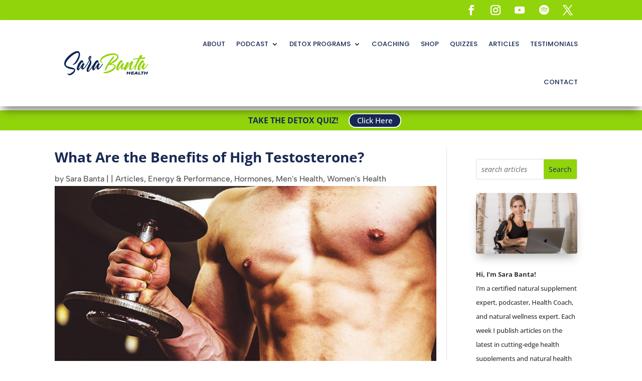

--- FILE ---
content_type: text/css; charset=UTF-8
request_url: https://sarabantahealth.com/wp-content/et-cache/18769/et-core-unified-18769.min.css?ver=1764967417
body_size: 97
content:
.et_contact_bottom_container{width:100%}.et_pb_contact_form_0.et_pb_contact_submit{width:100%}.home-banner.ui-sortable .et_pb_fullwidth_image_0{opacity:1!important}@media only screen and (min-width:768px) and (max-width:1024px){.home-banner.et_pb_section_0{height:450px}}.pa-blog-equal-height .pa-auto-height{height:auto!important}.pa-blog-equal-height .pa-auto-margin{margin-top:20px!important}@media only screen and (max-width:767px){.et_pb_row{width:90%}#main-header .container{width:90%}.subscribe .et_pb_column{margin-bottom:0}.et_pb_contact_form{margin-left:0px}p.et_pb_contact_field{padding:0}.et_pb_contact_reset,.et_pb_contact_submit{margin:0}#et-main-area>#main-content>.container{width:90%}.column-margin .et_pb_column{margin-bottom:0}.column-margin .et_pb_text_inner ul{padding-bottom:0}.home-banner.et_pb_section_0{height:350px}}@media only screen and (max-width:590px){.home-banner.et_pb_section_0{height:300px}}@media only screen and (max-width:490px){.home-banner.et_pb_section_0{height:250px}}@media only screen and (max-width:400px){.home-banner.et_pb_section_0{height:200px}}@media only screen and (max-width:480px){.sby_items_wrap{padding-left:0!important;padding-right:0!important}.center-all .et_pb_blurb_content{display:flex;flex-direction:column;align-items:center;justify-content:center;text-align:center}.center-all .et_pb_blurb_container{text-align:center!important}.et_pb_fullwidth_image{position:relative;display:flex}.et_pb_fullwidth_image img{object-fit:cover;height:240px}}@media only screen and (max-width:400px){.et_pb_fullwidth_image img{object-fit:cover;height:200px}}.mobile_menu_bar:before,.mobile_menu_bar:after{color:#8dc63f}.et_mobile_menu{border-top:3px solid #8dc63f}.published{display:none}

--- FILE ---
content_type: text/css; charset=UTF-8
request_url: https://sarabantahealth.com/wp-content/et-cache/18769/et-core-unified-tb-248229-tb-251066-tb-252841-deferred-18769.min.css?ver=1764967418
body_size: 648
content:
.et_pb_search_0_tb_body input.et_pb_searchsubmit{color:#172854!important;background-color:#92d40b!important;border-color:#92d40b!important}.et_pb_search_0_tb_body form input.et_pb_s,.et_pb_search_0_tb_body form input.et_pb_s::placeholder{font-style:italic;font-style:italic;font-style:italic;font-style:italic}.et_pb_search_0_tb_body form input.et_pb_s::-webkit-input-placeholder{font-style:italic;font-style:italic;font-style:italic;font-style:italic}.et_pb_search_0_tb_body form input.et_pb_s::-ms-input-placeholder{font-style:italic;font-style:italic;font-style:italic;font-style:italic}.et_pb_search_0_tb_body form input.et_pb_s::-moz-placeholder{font-style:italic}.et_pb_search_0_tb_body form input.et_pb_s::-moz-placeholder::-webkit-input-placeholder{font-style:italic}.et_pb_search_0_tb_body form input.et_pb_s::-moz-placeholder::-moz-placeholder{font-style:italic}.et_pb_search_0_tb_body form input.et_pb_s::-moz-placeholder::-ms-input-placeholder{font-style:italic}.et_pb_search_0_tb_body{overflow-x:hidden;overflow-y:hidden}.et_pb_search_0_tb_body input.et_pb_s{padding-top:0.715em!important;padding-right:0.715em!important;padding-bottom:0.715em!important;padding-left:0.715em!important;border-color:#92d40b!important;height:auto;min-height:0}.et_pb_image_0_tb_body .et_pb_image_wrap{border-radius:4px 4px 4px 4px;overflow:hidden;box-shadow:0px 12px 18px -6px rgba(0,0,0,0.3)}.et_pb_image_0_tb_body{width:100%;text-align:center}.et_pb_text_0_tb_body{font-size:13px}ul.et_pb_social_media_follow_0_tb_body{margin-top:-20px!important}.et_pb_sidebar_0_tb_body.et_pb_widget_area,.et_pb_sidebar_0_tb_body.et_pb_widget_area li,.et_pb_sidebar_0_tb_body.et_pb_widget_area li:before,.et_pb_sidebar_0_tb_body.et_pb_widget_area a{font-size:12px;color:#172854!important}.et_pb_sidebar_0_tb_body.et_pb_widget_area{border-right-color:#FFFFFF}.et_pb_sidebar_0_tb_body{margin-top:-60px!important}.et_pb_text_3_tb_body.et_pb_text{color:#172854!important}.et_pb_text_3_tb_body{font-weight:700;font-size:25px}.et_pb_blog_0_tb_body .et_pb_post .entry-title,.et_pb_blog_0_tb_body .not-found-title{font-size:16px!important}.et_pb_blog_0_tb_body .et_pb_post p{line-height:1.4em}.et_pb_blog_0_tb_body .et_pb_post .post-content,.et_pb_blog_0_tb_body.et_pb_bg_layout_light .et_pb_post .post-content p,.et_pb_blog_0_tb_body.et_pb_bg_layout_dark .et_pb_post .post-content p{font-size:14px;line-height:1.4em}.et_pb_blog_0_tb_body .et_pb_blog_grid .et_pb_post{border-radius:4px 4px 4px 4px;overflow:hidden}.et_pb_blog_0_tb_body article.et_pb_post{box-shadow:0px 12px 18px -6px rgba(0,0,0,0.3)}.et_pb_column_1_tb_body{border-right-color:#e5e5e5;padding-right:20px}.et_pb_social_media_follow_network_0_tb_body a.icon{background-color:#3b5998!important}.et_pb_social_media_follow_network_1_tb_body a.icon{background-color:#ea2c59!important}.et_pb_social_media_follow_network_2_tb_body a.icon{background-color:#000000!important}.et_pb_social_media_follow_network_3_tb_body a.icon{background-color:#a82400!important}.et_pb_social_media_follow_network_4_tb_body a.icon{background-color:#179cde!important}@media only screen and (max-width:980px){.et_pb_image_0_tb_body .et_pb_image_wrap img{width:auto}.et_pb_sidebar_0_tb_body.et_pb_widget_area{border-right-color:#FFFFFF}.et_pb_column_1_tb_body{border-right-color:#e5e5e5}}@media only screen and (max-width:767px){.et_pb_image_0_tb_body .et_pb_image_wrap img{width:auto}.et_pb_sidebar_0_tb_body.et_pb_widget_area{border-right-color:#FFFFFF}.et_pb_column_1_tb_body{border-right-color:#e5e5e5}}.et_pb_section_0_tb_footer.et_pb_section{background-color:#92d40b!important}.et_pb_text_0_tb_footer.et_pb_text,.et_pb_text_1_tb_footer.et_pb_text{color:#172854!important}.et_pb_text_0_tb_footer{font-family:'Poppins',Helvetica,Arial,Lucida,sans-serif;font-size:14px}.et_pb_text_0_tb_footer h3,.et_pb_text_1_tb_footer h3{font-size:16px;color:#172854!important}.et_pb_text_1_tb_footer{font-size:14px}.et_pb_text_2_tb_footer h3{font-size:16px}.et_pb_social_media_follow .et_pb_social_media_follow_network_0_tb_footer.et_pb_social_icon .icon:before,.et_pb_social_media_follow .et_pb_social_media_follow_network_1_tb_footer.et_pb_social_icon .icon:before,.et_pb_social_media_follow .et_pb_social_media_follow_network_2_tb_footer.et_pb_social_icon .icon:before,.et_pb_social_media_follow .et_pb_social_media_follow_network_3_tb_footer.et_pb_social_icon .icon:before,.et_pb_social_media_follow .et_pb_social_media_follow_network_4_tb_footer.et_pb_social_icon .icon:before{color:#172854}.et_pb_social_media_follow .et_pb_social_media_follow_network_0_tb_footer .icon:before{font-size:15px;line-height:30px;height:30px;width:30px}.et_pb_social_media_follow .et_pb_social_media_follow_network_0_tb_footer .icon{height:30px;width:30px}ul.et_pb_social_media_follow_0_tb_footer{margin-top:-15px!important}.et_pb_image_0_tb_footer{width:51%;text-align:left;margin-left:0}.et_pb_section_1_tb_footer{height:50px}.et_pb_section_1_tb_footer.et_pb_section{padding-top:0px;padding-bottom:0px;background-color:#172854!important}.et_pb_text_3_tb_footer{font-size:12px;margin-top:-20px!important}.et_pb_social_media_follow_network_0_tb_footer a.icon,.et_pb_social_media_follow_network_1_tb_footer a.icon,.et_pb_social_media_follow_network_2_tb_footer a.icon,.et_pb_social_media_follow_network_3_tb_footer a.icon,.et_pb_social_media_follow_network_4_tb_footer a.icon{background-color:#FFFFFF!important}.et_pb_image_0_tb_footer.et_pb_module{margin-left:auto!important;margin-right:auto!important}@media only screen and (max-width:980px){.et_pb_image_0_tb_footer .et_pb_image_wrap img{width:auto}}@media only screen and (max-width:767px){.et_pb_image_0_tb_footer .et_pb_image_wrap img{width:auto}}.et_pb_section_1.et_pb_section{margin-top:-30px}.et_pb_image_0 .et_pb_image_wrap,.et_pb_image_1 .et_pb_image_wrap,.et_pb_image_2 .et_pb_image_wrap{border-radius:4px 4px 4px 4px;overflow:hidden;box-shadow:0px 12px 18px -6px rgba(0,0,0,0.3)}.et_pb_image_0,.et_pb_image_1,.et_pb_image_2{text-align:center}.et_pb_text_8 h4{color:#e5e5e5!important}.et_pb_text_12,.et_pb_text_16,.et_pb_text_20{padding-bottom:2px!important}.et_pb_text_38{min-height:42.4px;padding-bottom:0px!important}.et_pb_text_47,.et_pb_text_49,.et_pb_text_51{margin-top:-15px!important}@media only screen and (max-width:980px){.et_pb_image_0 .et_pb_image_wrap img,.et_pb_image_1 .et_pb_image_wrap img,.et_pb_image_2 .et_pb_image_wrap img{width:auto}}@media only screen and (max-width:767px){.et_pb_image_0 .et_pb_image_wrap img,.et_pb_image_1 .et_pb_image_wrap img,.et_pb_image_2 .et_pb_image_wrap img{width:auto}}